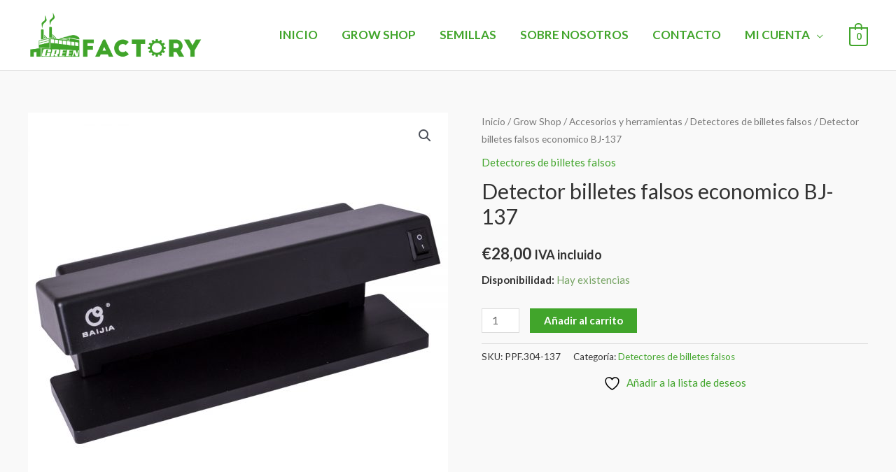

--- FILE ---
content_type: text/css; charset=utf-8
request_url: https://greenfactorygrowshop.com/wp-content/plugins/GreenPayV2/greenpaiv2.css?ver=1.0.0
body_size: -35
content:
.mola{background-color: yellow;}
#remoto25{
	border: none; 
	pointer-events: none;
}